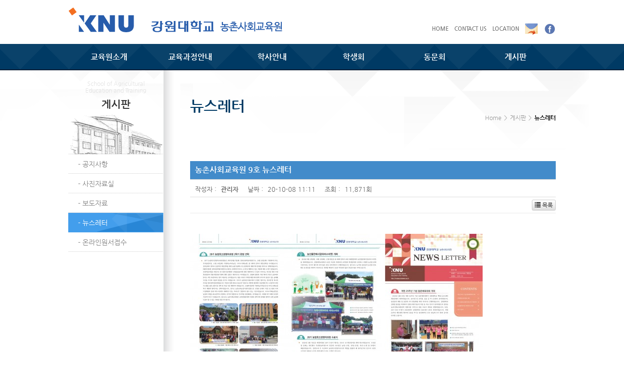

--- FILE ---
content_type: text/html; charset=utf-8
request_url: http://www.nongsa.or.kr/bbs/board.php?bo_table=sub06_4&wr_id=12
body_size: 28288
content:
<!doctype html>
<html lang="ko">
<head>
<meta charset="utf-8">
<meta name="naver-site-verification" content="976f51de922ae732d7addfb1f086d6d445c71015" />
<meta name="Description" CONTENT="강원대학교 농촌사회교육원, 농촌사회교육원, 농사원, http://nongsa.kangwon.ac.kr">
<meta http-equiv="imagetoolbar" content="no">
<meta http-equiv="X-UA-Compatible" content="IE=10,chrome=1">
<title>농촌사회교육원 9호 뉴스레터 > 뉴스레터 | 강원대학교 농촌사회교육원</title>
<link rel="stylesheet" href="http://www.nongsa.or.kr/css/default.css">
<link rel="stylesheet" href="http://www.nongsa.or.kr/skin/board/default/style.css">
<link rel="stylesheet" href="http://www.nongsa.or.kr/skin/visit/basic/style.css">
<link rel="stylesheet" href="http://www.nongsa.or.kr/css/style.css">
<link rel="stylesheet" href="http://www.nongsa.or.kr/css/content.css">
<!--[if lte IE 8]>
<script src="http://www.nongsa.or.kr/js/html5.js"></script>
<![endif]-->
<script>
// 자바스크립트에서 사용하는 전역변수 선언
var g5_url       = "http://www.nongsa.or.kr";
var g5_bbs_url   = "http://www.nongsa.or.kr/bbs";
var g5_is_member = "";
var g5_is_admin  = "";
var g5_is_mobile = "";
var g5_bo_table  = "sub06_4";
var g5_sca       = "";
var g5_editor    = "cheditor5";
var g5_cookie_domain = "";
</script>
<script src="http://www.nongsa.or.kr/js/jquery-1.8.3.min.js"></script>
<script src="http://www.nongsa.or.kr/js/cm.jQuery.ui.js"></script>
<script src="http://www.nongsa.or.kr/js/common.js"></script>
<script src="http://www.nongsa.or.kr/js/wrest.js"></script>

<link rel="stylesheet" type="text/css" href="http://www.nongsa.or.kr/engine1/style.css" />
<link rel="stylesheet" href="http://www.nongsa.or.kr/bootstrap/css/bootstrap.css" />
<link rel="stylesheet" href="http://www.nongsa.or.kr/bootstrap/css/bootstrap-theme.css" />
<script type="text/javascript">
$(document).ready(function(){
	lmnu(4);
	lmnu2(4);
});

function lmnu(fn){
	for (i=1; i <= 6; i++ ){
		if (fn == i){
			$(".menu"+fn).css({"background-image":"url('../images/leftmenu_over.gif')"});
			$(".menu"+fn + " a").css({"color":"#fff"});
			$(".menu"+fn+" .s_bold a").css({"color":"#000"});
			$(".menu"+fn+" .s_bold a").css({"font-weight":"600"});
			$(".menu"+fn+" .s_bold_off a").css({"color":"#727272"});
		}
		else{
			$(".menu"+i).css({"background-image":"url('../images/leftmenu_bg.gif')"});
			$(".menu"+i + " a").css({"color":"#828282"});
		}
	}
}

function lmnu2(fn){
	for (i=1; i<=6; i++)
	{
		if (fn == i)
		{
			$(".menu"+fn).css({"background-image":"url('../images/leftmenu_over.gif')"});
			$(".smenu"+fn).show();
			$(".smenu"+fn+" .s_bold a").css({"color":"#000"});
			$(".smenu"+fn+" .s_bold a").css({"font-weight":"600"});
			$(".smenu"+fn+" .s_bold_off a").css({"color":"#727272"});
		}else{
			$(".menu"+i).css({"background-image":"url('../images/leftmenu_bg.gif')"});
			$(".smenu"+i).hide();
		}
	}
	
}

function gohref(fn){
	location.href = $(".menu"+fn+ " a").attr("href");
}


var divId;
function fncChangeDisplay(index) {
	//테이블 내용변경하는 스크립트
	for(i=0; i<document.getElementsByTagName("DIV").length; i++)
	{
		divId = document.getElementsByTagName("DIV")[i].id
		if(divId.indexOf("divPrd")>=0)
		{
			document.getElementsByTagName("DIV")

			[i].style.display='none';
		}
	}
	eval("divPrd"+index+".style.display='';");
}
</script>
<script type="text/javascript">
//전체메뉴
function totalmnu(fn){

	if (fn == "on")
	{
		$(".smnu").show();
		$(".smnu_bg").show();
	}
	else{
		$(".smnu").hide();
		$(".smnu_bg").hide();
	}
}

//빨간바탕(불들어오는색상)
function mnu(fn){
	for (i=1; i<=6 ; i++ ){
		if (fn == i){
			$(".mnu"+fn).css({"color":"#74d8ff"});
			$(".mnu"+fn+" #smnu" +fn).css({"background-color":"#f6f6f6"});
		}
		else{
			$(".mnu"+i+ " div a").css({"color":"#fff"});
			$(".mnu"+i+" #smnu" +i).css({"background":"none"});
		}

	}
}

</script>

</head>
<body>

<div id="wrap" onmouseout="mnu(); totalmnu('off')">
<!-- 상단 시작 { -->
	<div id="header">
	  <div class="layout">
		<div id="logo"><a href="/"><img src="../images/logo.gif" width="442" height="52" alt="강원대학교 농촌사회교육원" /></a></div>
		<!-- 탑 메뉴 -->
		<div id="top_menu">
		  <ul>
			<li><a href="/" title="HOME으로 이동" target="_self">HOME</a></li>
			<li><a href="mailto:nongsa@kangwon.ac.kr" target="_self">CONTACT US</a></li>
			<li><a href="/bbs/content.php?co_id=sub01_5" title="LOCATION으로 이동" target="_self">LOCATION</a></li>
            <li><a href="mailto:nongsa@kangwon.ac.kr" title="메일" target="_blank"><img src="../images/icon_m.png" alt="아이콘-메일" /></a></li>
			<li><a href="https://www.facebook.com/nongsawon/" title="페이스북으로 이동" target="_blank"><img src="../images/icon_f.png" alt="아이콘-페이스북" /></a></li>
		  </ul>
		</div>
		<!-- 네비 메뉴 -->
		<div id="navi" onmouseover="totalmnu('on')">
		  <ul>
			<li class="mnu1" onmouseover="mnu(1);" style="width:167px;">
			<div><a class="mnu1" href="/bbs/content.php?co_id=sub01_1" onfocus="mnu(1); totalmnu('on');">교육원소개</a></div>
			<ol class="smnu" id="smnu1">
			  <li><a href="/bbs/content.php?co_id=sub01_1">교육원소개</a></li>
			  <li><a href="/bbs/content.php?co_id=sub01_2">원장인사말</a></li>
			  <li><a href="/bbs/content.php?co_id=sub01_3">구성과조직</a></li>
			  <li><a href="/bbs/content.php?co_id=sub01_4">교육원 연혁</a></li>
			  <li><a href="/bbs/content.php?co_id=sub01_5">교육원 위치</a></li>
			</ol>
			</li>
			<li class="mnu2" onmouseover="mnu(2);" style="width:168px;">
			<div><a class="mnu2" href="/bbs/content.php?co_id=sub02_1" onfocus="mnu(2); totalmnu('on');">교육과정안내</a></div>
			<ol class="smnu" id="smnu2">
			  <li><a href="/bbs/content.php?co_id=sub02_1">농업최고경영자과정</a></li>
			  <li><a href="/bbs/content.php?co_id=sub02_2">모집요강</a></li>
			  <li><a href="/bbs/content.php?co_id=sub02_3">교육특전</a></li>
			</ol>
			</li>
			<li class="mnu3" onmouseover="mnu(3);" style="width:167px;">
			<div><a class="mnu3" href="/bbs/content.php?co_id=sub03_1" onfocus="mnu(3); totalmnu('on');">학사안내</a></div>
			<ol class="smnu" id="smnu3">
			  <li><a href="/bbs/content.php?co_id=sub03_1">학사운영</a></li>
			  <li><a href="/bbs/content.php?co_id=sub03_2">교육원 규정</a></li>
			  <li><a href="/bbs/content.php?co_id=sub03_3">상벌규칙</a></li>
			  <!--li><a href="/bbs/content.php?co_id=sub03_4">교육내용</a></li-->
			  <li><a href="/bbs/content.php?co_id=sub03_5">시간표</a></li>
			</ol>
			</li>
			<li class="mnu4" onmouseover="mnu(4);">
			<div><a class="mnu4" href="/bbs/content.php?co_id=sub04_1" onfocus="mnu(4); totalmnu('on');">학생회</a></div>
			<ol class="smnu" id="smnu4">
			  <li><a href="/bbs/content.php?co_id=sub04_1">학생회구성</a></li>
<!--			  <li><a href="/bbs/content.php?co_id=sub04_2">농업최고경영자과정생</a></li>-->
			</ol>
			</li>
			<li class="mnu5" onmouseover="mnu(5);">
			<div><a class="mnu5" href="/bbs/content.php?co_id=sub05_1" onfocus="mnu(5); totalmnu('on');">동문회</a></div>
			<ol class="smnu" id="smnu5">
			  <li><a href="/bbs/content.php?co_id=sub05_1">동문회회칙</a></li>
			  <li><a href="/bbs/content.php?co_id=sub05_2">동문회장단</a></li>
			  <!--li><a href="/bbs/board.php?bo_table=sub05_3">동문회명단</a></li-->
			</ol>
			</li>
			<li class="mnu6" onmouseover="mnu(6);">
			<div><a class="mnu6" href="/bbs/board.php?bo_table=sub06_1" onfocus="mnu(6); totalmnu('on');">게시판</a></div>
			<ol class="smnu" id="smnu6">
			  <li><a href="/bbs/board.php?bo_table=sub06_1">공지사항</a></li>
			  <li><a href="/bbs/board.php?bo_table=sub06_2">사진자료실</a></li>
			  <li><a href="/bbs/board.php?bo_table=sub06_3">보도자료</a></li>
			  <li><a href="/bbs/board.php?bo_table=sub06_4">뉴스레터</a></li>
			  <!--<li><a href="javascript:alert('원서접수 기간이 아닙니다.')">온라인원서접수</a></li>-->
			  <li><a href="/bbs/write.php?bo_table=sub06_5">온라인원서접수</a></li>
			</ol>
			</li>
		  </ul>
		</div>
	  </div>
	  <div class="smnu_bg"  onmouseover="totalmnu('on')"></div>
	</div>



<!-- 콘텐츠 시작 { -->
      <div id="container2_1"> 
		<div class="layout_bg">
			<div id="con_left">
				<style type="text/css">
	.submenu{display:none; background-color:#f9f9f9;}
</style>
<div id="left_navi">
  <div id="leftmenu_title">
    <div id="e_title">School of Agricultural <br/>Education and Training</div>
    <div id="k_title">게시판</div>
  </div>
  <div id="leftmenu">
  <ul class="menu">
        <li class="menu1" onmouseover="lmnu(1);" onmouseout="lmnu(4);" onclick="gohref(1)"><a href="/bbs/board.php?bo_table=sub06_1">- 공지사항</a></li>
    <li class="menu2" onmouseover="lmnu(2);" onmouseout="lmnu(4);" onclick="gohref(2)"><a href="/bbs/board.php?bo_table=sub06_2">- 사진자료실</a></li>
    <li class="menu3" onmouseover="lmnu(3);" onmouseout="lmnu(4);" onclick="gohref(3)"><a href="/bbs/board.php?bo_table=sub06_3">- 보도자료</a></li>
    <li class="menu4" onmouseover="lmnu(4);" onmouseout="lmnu(4);" onclick="gohref(4)"><a href="/bbs/board.php?bo_table=sub06_4">- 뉴스레터</a></li>
<!--    <li class="menu5" onmouseover="lmnu(5);" onmouseout="lmnu(4);" onclick="gohref(5)"><a href="javascript:alert('원서접수 기간이 아닙니다.')">- 온라인원서접수</a></li>-->
    <li class="menu5" onmouseover="lmnu(5);" onmouseout="lmnu(4);" onclick="gohref(5)"><a href="/bbs/write.php?bo_table=sub06_5">- 온라인원서접수</a></li>
	  </ul>
</div>
</div>
<script type="text/javascript">lmnu(1);</script>
<!--left_menu 끝-->
			</div>
			<div id="con_rihgt"> 
				<!-- 타이틀 및 현재위치 -->
				<div id="title_box"> 
					<!-- 타이틀 -->
					<div id="title">뉴스레터</div>
					<!-- 현재위치 -->
					<div id="loc">
						<ul>
							<li>Home</li>
							<li>&gt;</li>
							<li>게시판</li>
							<li>&gt;</li>
							<li class="point">뉴스레터</li>
						</ul>
					</div>
				</div>
				<!-- 컨텐츠 시작 -->
				<div id="contens">

   

<script src="http://www.nongsa.or.kr/js/viewimageresize.js"></script>

<!-- 게시물 읽기 시작 { -->


<article id="bo_v" style="width:100%">
    <header>
        <h1 id="bo_v_title">
            농촌사회교육원 9호 뉴스레터        </h1>
    </header>

    <section id="bo_v_info">
        <h2>페이지 정보</h2>
        작성자 : <strong><span class="sv_member">관리자</span></strong>
        날짜 : <span class="sound_only">작성일</span><strong>20-10-08 11:11</strong>
        조회 : <strong>11,871회</strong>
        <!--댓글<strong>0건</strong>-->
    </section>

    
    
    
    <!-- 게시물 상단 버튼 시작 { -->
    <div id="bo_v_top">
                
        <ul class="bo_v_com">
                                                                        <li><a href="./board.php?bo_table=sub06_4&amp;page="><div class="btn btn-default btn-xs"><span class="glyphicon glyphicon-list"></span> 목록</div></a></li>
                                </ul>
            </div>
    <!-- } 게시물 상단 버튼 끝 -->

    <section id="bo_v_atc">
        <h2 id="bo_v_atc_title">본문</h2>

        <div id="bo_v_img">
</div>

        <!-- 본문 내용 시작 { -->
        <div id="bo_v_con"><p><br /><a href="http://www.nongsa.or.kr/bbs/view_image.php?fn=http%3A%2F%2Fnongsa.or.kr%2Fdata%2Feditor%2F2010%2F6f3b1b10dcc75751b06770626fc1b4bd_1602123109_1405.jpg" target="_blank" class="view_image"><img src="http://www.nongsa.or.kr/data/editor/2010/thumb-6f3b1b10dcc75751b06770626fc1b4bd_1602123109_1405_600x283.jpg" alt="6f3b1b10dcc75751b06770626fc1b4bd_1602123"/></a><br style="clear:both;" /><a href="http://www.nongsa.or.kr/bbs/view_image.php?fn=http%3A%2F%2Fnongsa.or.kr%2Fdata%2Feditor%2F2010%2F6f3b1b10dcc75751b06770626fc1b4bd_1602123109_2883.jpg" target="_blank" class="view_image"><img src="http://www.nongsa.or.kr/data/editor/2010/thumb-6f3b1b10dcc75751b06770626fc1b4bd_1602123109_2883_600x283.jpg" alt="6f3b1b10dcc75751b06770626fc1b4bd_1602123"/></a> </p></div>
                <!-- } 본문 내용 끝 -->

        
        <!-- 스크랩 추천 비추천 시작 { -->
                <!-- } 스크랩 추천 비추천 끝 -->
    </section>

    
    
    <!-- 링크 버튼 시작 { -->
    <div id="bo_v_bot">
                
        <ul class="bo_v_com">
                                                                        <li><a href="./board.php?bo_table=sub06_4&amp;page="><div class="btn btn-default btn-xs"><span class="glyphicon glyphicon-list"></span> 목록</div></a></li>
                                </ul>
            </div>
    <!-- } 링크 버튼 끝 -->

</article>
<!-- } 게시판 읽기 끝 -->

<script>

function board_move(href)
{
    window.open(href, "boardmove", "left=50, top=50, width=500, height=550, scrollbars=1");
}
</script>

<script>
$(function() {
    $("a.view_image").click(function() {
        window.open(this.href, "large_image", "location=yes,links=no,toolbar=no,top=10,left=10,width=10,height=10,resizable=yes,scrollbars=no,status=no");
        return false;
    });

    // 추천, 비추천
    $("#good_button, #nogood_button").click(function() {
        var $tx;
        if(this.id == "good_button")
            $tx = $("#bo_v_act_good");
        else
            $tx = $("#bo_v_act_nogood");

        excute_good(this.href, $(this), $tx);
        return false;
    });

    // 이미지 리사이즈
    $("#bo_v_atc").viewimageresize();
});

function excute_good(href, $el, $tx)
{
    $.post(
        href,
        { js: "on" },
        function(data) {
            if(data.error) {
                alert(data.error);
                return false;
            }

            if(data.count) {
                $el.find("strong").text(number_format(String(data.count)));
                if($tx.attr("id").search("nogood") > -1) {
                    $tx.text("이 글을 비추천하셨습니다.");
                    $tx.fadeIn(200).delay(2500).fadeOut(200);
                } else {
                    $tx.text("이 글을 추천하셨습니다.");
                    $tx.fadeIn(200).delay(2500).fadeOut(200);
                }
            }
        }, "json"
    );
}
</script>
<!-- } 게시글 읽기 끝 -->


<!-- 게시판 목록 시작 { -->
<div id="bo_list" style="width:100%">

    <!-- 게시판 카테고리 시작 { -->
        <!-- } 게시판 카테고리 끝 -->

    <!-- 게시판 페이지 정보 및 버튼 시작 { -->
    <div class="bo_fx">
        <div id="bo_list_total">
            <span>Total 11건</span>
            1 페이지

			               </div>


		<div style="float:right;">
			<!-- 게시판 검색 시작 { -->
<fieldset id="bo_sch">
    <legend>게시물 검색</legend>

    <form name="fsearch" method="get">
    <input type="hidden" name="bo_table" value="sub06_4">
    <input type="hidden" name="sca" value="">
    <input type="hidden" name="sop" value="and">
    <label for="sfl" class="sound_only">검색대상</label>
    <select name="sfl" id="sfl" style="height:27px; border:1px solid #ccc;">
        <option value="wr_subject">제목</option>
        <option value="wr_content">내용</option>
        <option value="wr_subject||wr_content">제목+내용</option>
        <option value="mb_id,1">회원아이디</option>
        <option value="mb_id,0">회원아이디(코)</option>
        <option value="wr_name,1">글쓴이</option>
        <option value="wr_name,0">글쓴이(코)</option>
    </select>
    <label for="stx" class="sound_only">검색어<strong class="sound_only"> 필수</strong></label>
    <input type="text" name="stx" value="" required id="stx" class="frm_input required" size="30" maxlength="15" style="border:1px solid #ccc; height:27px; padding:0px 5px;">
    <input type="submit" value="검색" class="btn btn-success btn-sm">
    </form>
</fieldset>
<!-- } 게시판 검색 끝 -->
		</div>

 
		
		
    </div>
    <!-- } 게시판 페이지 정보 및 버튼 끝 -->





    <form name="fboardlist" id="fboardlist" action="./board_list_update.php" onsubmit="return fboardlist_submit(this);" method="post">
    <input type="hidden" name="bo_table" value="sub06_4">
    <input type="hidden" name="sfl" value="">
    <input type="hidden" name="stx" value="">
    <input type="hidden" name="spt" value="">
    <input type="hidden" name="sca" value="">
    <input type="hidden" name="page" value="1">
    <input type="hidden" name="sw" value="">

    <div class="tbl_head01 tbl_wrap">
        <table class="table table-striped">
        <caption>뉴스레터 목록</caption>
        <thead>
        <tr>
            <th scope="col">번호</th>
                        <th scope="col">제목</th>
            <th scope="col">글쓴이</th>
            <th scope="col"><a href="/bbs/board.php?bo_table=sub06_4&amp;sop=and&amp;sst=wr_datetime&amp;sod=desc&amp;sfl=&amp;stx=&amp;page=1">날짜</a></th>
            <th scope="col"><a href="/bbs/board.php?bo_table=sub06_4&amp;sop=and&amp;sst=wr_hit&amp;sod=desc&amp;sfl=&amp;stx=&amp;page=1">조회</a></th>
                                </tr>
        </thead>
        <tbody>
                <tr class="">
            <td class="td_num">
            11            </td>
                        <td class="td_subject">
                
                <a href="http://www.nongsa.or.kr/bbs/board.php?bo_table=sub06_4&amp;wr_id=14">
                    제11호 뉴스레터                                    </a>

                <img src="http://www.nongsa.or.kr/skin/board/default/img/icon_hot.gif" alt="인기글">            </td>
            <td class="td_name sv_use"><span class="sv_member">관리자</span></td>
            <td class="td_date">22-02-22</td>
            <td class="td_num">7166</td>
                                </tr>
                <tr class="">
            <td class="td_num">
            10            </td>
                        <td class="td_subject">
                
                <a href="http://www.nongsa.or.kr/bbs/board.php?bo_table=sub06_4&amp;wr_id=13">
                    농촌사회교육원 10호 뉴스레터                                    </a>

                <img src="http://www.nongsa.or.kr/skin/board/default/img/icon_hot.gif" alt="인기글">            </td>
            <td class="td_name sv_use"><span class="sv_member">관리자</span></td>
            <td class="td_date">21-01-07</td>
            <td class="td_num">11497</td>
                                </tr>
                <tr class="">
            <td class="td_num">
            <span class="bo_current">열람중</span>            </td>
                        <td class="td_subject">
                
                <a href="http://www.nongsa.or.kr/bbs/board.php?bo_table=sub06_4&amp;wr_id=12">
                    농촌사회교육원 9호 뉴스레터                                    </a>

                <img src="http://www.nongsa.or.kr/skin/board/default/img/icon_hot.gif" alt="인기글">            </td>
            <td class="td_name sv_use"><span class="sv_member">관리자</span></td>
            <td class="td_date">20-10-08</td>
            <td class="td_num">11872</td>
                                </tr>
                <tr class="">
            <td class="td_num">
            8            </td>
                        <td class="td_subject">
                
                <a href="http://www.nongsa.or.kr/bbs/board.php?bo_table=sub06_4&amp;wr_id=11">
                    농촌사회교육원 제8호 뉴스레터                                    </a>

                <img src="http://www.nongsa.or.kr/skin/board/default/img/icon_hot.gif" alt="인기글">            </td>
            <td class="td_name sv_use"><span class="sv_member">관리자</span></td>
            <td class="td_date">19-08-27</td>
            <td class="td_num">13694</td>
                                </tr>
                <tr class="">
            <td class="td_num">
            7            </td>
                        <td class="td_subject">
                
                <a href="http://www.nongsa.or.kr/bbs/board.php?bo_table=sub06_4&amp;wr_id=10">
                    농촌사회교육원 제7호 뉴스레터                                    </a>

                <img src="http://www.nongsa.or.kr/skin/board/default/img/icon_hot.gif" alt="인기글">            </td>
            <td class="td_name sv_use"><span class="sv_member">관리자</span></td>
            <td class="td_date">18-10-29</td>
            <td class="td_num">15018</td>
                                </tr>
                <tr class="">
            <td class="td_num">
            6            </td>
                        <td class="td_subject">
                
                <a href="http://www.nongsa.or.kr/bbs/board.php?bo_table=sub06_4&amp;wr_id=9">
                    농촌사회교육원 제6호 뉴스레터                                    </a>

                <img src="http://www.nongsa.or.kr/skin/board/default/img/icon_hot.gif" alt="인기글">            </td>
            <td class="td_name sv_use"><span class="sv_member">관리자</span></td>
            <td class="td_date">18-05-16</td>
            <td class="td_num">14553</td>
                                </tr>
                <tr class="">
            <td class="td_num">
            5            </td>
                        <td class="td_subject">
                
                <a href="http://www.nongsa.or.kr/bbs/board.php?bo_table=sub06_4&amp;wr_id=7">
                    농촌사회교육원 제5호 뉴스레터                                    </a>

                <img src="http://www.nongsa.or.kr/skin/board/default/img/icon_hot.gif" alt="인기글">            </td>
            <td class="td_name sv_use"><span class="sv_member">nongsa</span></td>
            <td class="td_date">17-07-18</td>
            <td class="td_num">14447</td>
                                </tr>
                <tr class="">
            <td class="td_num">
            4            </td>
                        <td class="td_subject">
                
                <a href="http://www.nongsa.or.kr/bbs/board.php?bo_table=sub06_4&amp;wr_id=6">
                    농촌사회교육원 제4호 뉴스레터                                    </a>

                <img src="http://www.nongsa.or.kr/skin/board/default/img/icon_hot.gif" alt="인기글">            </td>
            <td class="td_name sv_use"><span class="sv_member">nongsa</span></td>
            <td class="td_date">17-04-25</td>
            <td class="td_num">13956</td>
                                </tr>
                <tr class="">
            <td class="td_num">
            3            </td>
                        <td class="td_subject">
                
                <a href="http://www.nongsa.or.kr/bbs/board.php?bo_table=sub06_4&amp;wr_id=5">
                    농촌사회교육원 2016년 제3호 뉴스레터                                    </a>

                <img src="http://www.nongsa.or.kr/skin/board/default/img/icon_hot.gif" alt="인기글">            </td>
            <td class="td_name sv_use"><span class="sv_member">nongsa</span></td>
            <td class="td_date">16-12-16</td>
            <td class="td_num">13694</td>
                                </tr>
                <tr class="">
            <td class="td_num">
            2            </td>
                        <td class="td_subject">
                
                <a href="http://www.nongsa.or.kr/bbs/board.php?bo_table=sub06_4&amp;wr_id=4">
                    농촌사회교육원 2016년 제 2호 뉴스레터                                    </a>

                <img src="http://www.nongsa.or.kr/skin/board/default/img/icon_hot.gif" alt="인기글">            </td>
            <td class="td_name sv_use"><span class="sv_member">nongsa</span></td>
            <td class="td_date">16-09-09</td>
            <td class="td_num">13535</td>
                                </tr>
                <tr class="">
            <td class="td_num">
            1            </td>
                        <td class="td_subject">
                
                <a href="http://www.nongsa.or.kr/bbs/board.php?bo_table=sub06_4&amp;wr_id=1">
                    농촌사회교육원 2016년 제1호 뉴스레터                                    </a>

                <img src="http://www.nongsa.or.kr/skin/board/default/img/icon_hot.gif" alt="인기글"><img src="http://www.nongsa.or.kr/skin/board/default/img/icon_file.gif" alt="첨부파일">            </td>
            <td class="td_name sv_use"><span class="sv_member">nongsa</span></td>
            <td class="td_date">16-06-27</td>
            <td class="td_num">13621</td>
                                </tr>
                        </tbody>
        </table>
    </div>

        </form>
</div>


<!-- 페이지 -->
<div class="write_pages"></div>



<!-- } 게시판 목록 끝 -->
			</div>
		</div>
    </div>
</div>

<!-- } 콘텐츠 끝 -->



<!-- 하단 시작 { -->
<div id="bottom">
	<div id="bot_box">
		<div id="bot_logo"><img src="../images/bot_logo.gif" alt="하단 로고" /></div>
		<!-- 방문자 -->
		<div id="bot_menu">
		  
<!-- 접속자집계 시작 { -->
<section id="visit">
    <div>
        <!--h2>접속자집계</h2-->
        <dl>
            <dt>오늘 :</dt>
            <dd>242</dd>
            <!--dt>어제</dt>
            <dd>331</dd>
            <dt>최대</dt>
            <dd>6,197</dd-->
            <dt>전체 :</dt>
            <dd>965,721</dd>
        </dl>
        <!--a href="/visit_list.php">상세보기</a-->    </div>
</section>
<!-- } 접속자집계 끝 -->		</div>
		<!-- 링크사이트 -->
		<div id="bot_link">
			<div class="wrap_site">
				<strong><a href="#">관련사이트</a></strong>
				<div class="wrap_family">
					<ul>
						<li><a href="http://www.maf.go.kr/">농림수산식품부</a></li>
						<li><a href="http://www.koreacpa.org/">한국작물보호협회</a></li>
						<li><a href="http://www.koreaherb.or.kr/">한국생악협회</a></li>
						<li><a href="http://www.krei.re.kr/">한국농촌경제연구원</a></li>
						<li><a href="http://www.nongsa.net/">강원대학교 농림정보119</a></li>
						<li><a href="http://cafe.daum.net/kangwonceo">최고경영자과정</a></li>
					</ul>
				</div>
				<a href="#" class="btn_go" target="_blank">GO</a>
			</div>
		</div>
		<!-- 카피라이트 -->
		<div id="address">
		강원특별자치도 춘천시 강원대학길1(효자동) 친환경농업연구센터(건물번호316) 305호 행정실<Br/>
		Tel. (033)250-7187~8  / Fax. (033)259-5695 / E-mail. <a href="mailto:nongsa@kangwon.ac.kr">nongsa@kangwon.ac.kr</a><Br/>
		Copyright © School of Agricultural Education and Training All rights reserved.
		</div>
	</div>
</div>


<!-- } 하단 끝 -->

<script>
$(function() {
    // 폰트 리사이즈 쿠키있으면 실행
    font_resize("container", get_cookie("ck_font_resize_rmv_class"), get_cookie("ck_font_resize_add_class"));
});
</script>



<!-- ie6,7에서 사이드뷰가 게시판 목록에서 아래 사이드뷰에 가려지는 현상 수정 -->
<!--[if lte IE 7]>
<script>
$(function() {
    var $sv_use = $(".sv_use");
    var count = $sv_use.length;

    $sv_use.each(function() {
        $(this).css("z-index", count);
        $(this).css("position", "relative");
        count = count - 1;
    });
});
</script>
<![endif]-->

</body>
</html>

<!-- 사용스킨 : default -->


--- FILE ---
content_type: text/css
request_url: http://www.nongsa.or.kr/skin/visit/basic/style.css
body_size: 594
content:
@charset "utf-8";
/* SIR 지운아빠 */

/* 방문자 집계 */
#visit {border-bottom:0px dotted #dde4e9}
#visit div {margin:0 auto;zoom:1}
#visit div:after {display:block;visibility:hidden;clear:both;content:""}
#visit h2 {float:left;padding:10px 45px 10px 0}
#visit dl {float:left;margin:0 0 0 13px;padding:0; color:#fff;}
#visit dt {float:left;margin-left:13px;padding-top:2px;color:#fff; font-weight:600;}
#visit dd {float:left;padding:2px 0 0 2px;color:#fff; font-weight:600;}
#visit a {display:inline-block;padding:10px;text-decoration:none}
#visit a:focus, #visit a:hover {}

--- FILE ---
content_type: text/css
request_url: http://www.nongsa.or.kr/css/style.css
body_size: 14259
content:
@import url("/css/nanumgothic.css");
/*--------------- 강원대학교 경영대학 css ------------*/
body, ul, input, img, li, ol, dl, dd, dt, p, div, h1, h2, h3, h4, h5, h6, form, tr, th, td { margin:0px; padding:0px; font-family:"나눔고딕","NanumGothic",  "돋움", "굴림","dotum", "Gulim"; color: #666; font-size:13px;}

table {text-align: left;}
img   {border: 0px;}
ul, ol {list-style:none;}
/*
a:link, a:visited, a:active   {color:#666; text-decoration:none;}
a:hover  {color:#5b83be;}*/

.cb {clear:both;}
.fl {float:left;}
.fr {float:right;}

#skipNavi {position:absolute; left:-9999px;}

.hd {display:none;}

/* -------------------------- 공통 -------------------------- */
#wrap { position:relative; width:100%;}
.layout{width:1000px; margin:auto; overflow:hidden;}
.layout_bg {width:1000px; background: url("../images/left_bg.gif") repeat-y; margin:auto; overflow:hidden; padding-bottom:45px;}



.top_mar30{ margin-top:30px;}
.top_mar35{ margin-top:35px;}
.top_mar25{ margin-top:25px;}
.top_mar20{ margin-top:20px;}
.top_mar15{ margin-top:15px;}
.top_mar10{ margin-top:10px;}

.letter_1 { letter-spacing:-1px;}


/* -------------------------- H E A D E R -------------------------- */
/* Header */
#header {width:100%; clear: both; height:144px; background: url(../images/top_bg2.gif) top repeat-x; /*position:absolute; z-index:100;*/}

/*Logo*/
#header #logo{ width:442px; height:52px; padding:0; margin-top:15px; float:left}

/*Topmenu*/
#header #top_menu{ height:27px; overflow:hidden; margin-top:45px; float:right}
#header #top_menu ul{}
#header #top_menu ul li{ float:left; padding-left:12px; font-size:11px; color:#767676; line-height:27px;}
#header #top_menu ul li a { text-decoration:none; color:#767676; font-weight:600;}

/*네비*/
#navi{ width:100%; overflow:hidden; height:54px; margin-top:19px; float:left;}
#navi ul{list-style:none; margin:0px;}
#navi ul li{float:left; font-size:16px; font-weight:600; line-height:52px;}
#navi ul li a{ color:#fff; font-weight:600;}
#navi ul li div{font-size:16px; text-align:center; height:54px; width:166px;}
#navi ul li ol{position:absolute; float:left; list-style:none; display:none; height:142px; top:144px; z-index:15; padding-top:20px; }
#navi ul li ol li{ font-size:13px; line-height:22px; text-align:left; clear:both;}
.smnu_bg{position:absolute; width:100%; height:162px; top:144px; display:none; z-index:14; border-bottom:3px solid #003a64; background-color:#fff;}

#navi a:link{color:#fff; text-decoration:none; }

#navi .smnu a:link, #navi .smnu a:active, #navi .smnu a:visited{color:#666; font-weight:normal;}
#navi .smnu a:hover{color:#003a64; text-decoration:none; font-weight:600;}


#navi .mnu1 .smnu{ padding-left:48px; border-right:1px solid #ececec; }
#navi .mnu1 .smnu li{ background: url(../images/navi_dot.gif) no-repeat 0px 10px ; padding-left:7px; width:111px; }

#navi .mnu2 .smnu{ padding-left:30px; border-right:1px solid #ececec}
#navi .mnu2 .smnu li{ background: url(../images/navi_dot.gif) no-repeat 0px 10px ; padding-left:7px; width:129px; }

#navi .mnu3 .smnu{ padding-left:48px; border-right:1px solid #ececec}
#navi .mnu3 .smnu li{ background: url(../images/navi_dot.gif) no-repeat 0px 10px ; padding-left:7px; width:111px; }

#navi .mnu4 .smnu{ padding-left:11px; border-right:1px solid #ececec}
#navi .mnu4 .smnu li{ background: url(../images/navi_dot.gif) no-repeat 0px 10px ; padding-left:7px; width:147px; }

#navi .mnu5 .smnu{ padding-left:48px; border-right:1px solid #ececec}
#navi .mnu5 .smnu li{ background: url(../images/navi_dot.gif) no-repeat 0px 10px ; padding-left:7px; width:110px; }

#navi .mnu6 .smnu{ padding-left:48px}
#navi .mnu6 .smnu li{ background: url(../images/navi_dot.gif) no-repeat 0px 10px ; padding-left:7px; width:110px; }


/* -------------------------- 메인 -------------------------- */
#container2 {width:100%; overflow:hidden; padding-bottom:45px;}
#container2_1 {width:100%; overflow:hidden; background: url("../images/sub_bg.gif") no-repeat top center;}
#main_middle {width:100%; overflow:hidden;}

/* 메인 인트로 */
#main_intro{ width:100%; height:350px; position:relative;}
#main_intro #intro_t_box{ width:500px; position:absolute;  top:0; left:50%; margin-left:-490px;}
#main_intro #intro_t_box #t01{ margin-top:44px; font-size:30px; color:#014eb7; font-weight:600; }
#main_intro #intro_t_box #t02 {font-size:34px; color:#012557; font-weight:600; line-height:51px;}
#main_intro #intro_t_box #t03 {font-size:12px; color:#c7c7c7; font-weight:normal; letter-spacing:-0.5px;}
#main_intro #intro_t_box #t04 {font-size:18px; color:#012557; font-weight:normal; margin-top:23px; letter-spacing:0px; line-height:30px;}

#middle_bg{background:url(../images/main/middle_bg.gif) scroll center 0; width:100%; height:231px; position:relative;}


/* 메인 아이콘 배너 */
#icon_bn{ width:241px; height:116px; height:231px; float:left; background:#fff;}
#icon_bn ul { margin:0 auto; padding-top:28px;}
#icon_bn ul li { width:120px; float:left; text-align:center; }
#icon_bn ul li .bn_icon { height:48px; }
#icon_bn ul li .bn_text { color:#1c4b70; font-size:14px; font-weight:600; line-height:30px;}

/* 메인 다운로드 */
#main_dw {background:url("../images/main/down_bg.gif") no-repeat; width:241px; height:231px; float:left;} 
#main_dw .title {color:#fff; padding-top:29px; font-size:17px; font-weight:600;text-align:center;}
#main_dw .img {padding-top:25px; padding-left:81px}
#main_dw .con {margin-top:-16px; padding-left:35px; font-size:14px; color:#fff; font-weight:600;}
#main_dw a {color:#fff;}


/* 메인 게시판 */
/* 메인 게시판 공통 */
.title_s {color:#c8c8c8; font-size:12px; font-weight:600; padding-left:5px;}

#notices {width:483px; height:213px; margin-top:25px; padding-left:35px; float:left; }
#notices #main_border { width:483px; height:178px; float:left; position:relative; }
#notices #main_border .tab {width:500px; height:32px; float:left; border:0px solid red;}
#notices #main_border .tab .main_border_title ul {width:500px;}
#notices #main_border .tab .main_border_title ul li {width:100px; float:left; color:#000; }
#notices #main_border .tab .main_border_title .tab_on {color:#00ffff;}
#notices #main_border .tab .main_border_title .tab_off {color:#fff; background:none;}
#notices #main_border .tab .main_border_title .tab_on .bt a {color:#00ffff; font-size:17px; font-weight:600; background:url(../images/main/notice_on.png) no-repeat left 100%; padding-bottom:7px;}
#notices #main_border .tab .main_border_title .tab_off .bt a {color:#fff; font-size:17px; font-weight:600;}

#notices #main_border .tab .more{ position:absolute; top:0px; right:0;}

#notices #main_border .main_border_title .con {clear:both; padding-top:35px; float:left;}
#notices #main_border .main_border_title .con ul li {width:483px; float:left; color:#fff;}
#notices #main_border .main_border_title .con .main_border_t {font-size:13px; line-height:24px; text-align:left; float:left}
#notices #main_border .main_border_title .con .main_border_t a{color:#fff;}
#notices #main_border .main_border_title .con .main_border_d {font-size:13px; color:#fff; line-height:24px; float:right;}
#notices #main_border .main_border_title .con .main_border_d a{color:#fff;}

#LatestTab1, #LatestTab2, #LatestTab3{position:relative; width:483px;}
#LatestTab1{margin-left:0px;}
#LatestTab2{margin-left:-100px;}
#LatestTab3{margin-left:-215px;}


/* photo gallery */
#photo_gallery{width:626px; margin-top:33px; overflow:hidden; clear:both; position:relative;}

#photo_gallery .title{ height:52px; border-bottom:2px solid #000;margin-bottom:20px}
#photo_gallery .text{ font-size:17px; color:#373737; font-weight:600; float:left; padding-top:12px;}
#photo_gallery .more{ float:right;}

#photo_gallery .list li{width:193px; margin-right:7px; float:left; }
#photo_gallery .photo { width:190px; height:120px; background-color:#CCC;}
#photo_gallery .photo_t { text-align:left; font-size:12px; font-weight:600; padding:12px 0px 0px 10px}
#photo_gallery .photo_d { text-align:left; font-size:12px; padding:5px 0px 0px 10px}
#photo_gallery .photo_t a{color:#333;}
#photo_gallery .photo_d a{color:#8a8a8a;}

#photo_l{ float:left; padding-top:52px;}
#photo_r{ float:right; padding-top:52px;}

/* 배너 */
#bn {width:626px; padding-top:44px;}
#bn #box01 { width:271px; height:97px; border:1px solid #ccc; padding-top:15px; padding-left:25px; background:#f7f7f7; float:left;}
#bn #box01 #info01 {float:left; width:160px; padding-top:10px;}
#bn #box01 #info01 .title {font-size:17px; color:#505050; font-weight:600; padding-bottom:18px; }
#bn #box01 #info01 .con {font-size:13px; color:#888; line-height:18px;}
#bn #box01 .img {float:left; width:87px; height:85px; padding-left:13px;}

#bn #box02 { width:271px; height:97px; border:1px solid #ccc; padding-top:15px; padding-left:25px; background:#f7f7f7; float:left; margin-left:30px;}
#bn #box02 #info02 {float:left; width:160px; padding-top:10px; }
#bn #box02 #info02 .title {font-size:17px; color:#505050; font-weight:600; padding-bottom:18px; }
#bn #box02 #info02 .con {font-size:13px; color:#888; line-height:18px;}
#bn #box02 .img {float:left; width:87px; height:85px; padding-left:13px;}


/*facebook*/
#facebook{ overflow:hidden; border-bottom: 0px solid #ccc; width:329px; height:398px; float:right; margin-top:33px; margin-left:40px;}
#facebook #box{ width:329px; height:370px; overflow:hidden; }


/* -------------------------- bottom -------------------------- */
#bottom{ width:100%; height:170px; /*overflow:auto;*/ }
#bot_box {width:1000px; margin:0 auto; position:relative; border-top:3px solid #000; padding-top:16px;}
#bot_box #bot_logo {float:left; width:148px; height:48px; padding-right:26px; }
#bot_box #bot_menu{ width:400px; color:#fff; line-height:18px; margin-top:14px; overflow:hidden; background:url("../images/bottom_bg.gif") no-repeat; height:23px; float:left;}
#bot_box #address{ width:500px; color:#8f8f8f; font-size:12px; line-height:18px; padding-top:15px; float:left;}

#bot_box #bot_link{ font-size:11px; float:right; color:#888; margin-top:14px;}
#bot_box #bot_link .fm{width:150px;}
#bot_box #bot_link .link_site_bt {padding-left:5px; float:right;}

#bot_box #bot_link .wrap_site {float: right; height: 30px; position: relative; width: 210px; top:0;}
#bot_box #bot_link .wrap_site strong a {  background: url("../images/link_arrow.png") no-repeat 14px -3px; border: 1px solid #717171; color: #333; display: inline-block; font-size: 11px; font-weight: normal; height: 14px; padding: 6px 1px 5px 8px; vertical-align: middle; width: 160px; cursor:pointer;}
#bot_box #bot_link .wrap_site strong a.on { background-position: 14px -33px;}
#bot_box #bot_link .wrap_site .wrap_family { background-color: #f9f9f9; border: 1px solid #717171; height: 101px; left: 0; overflow-y: scroll; padding: 5px 0; position: absolute; top: 30px; width: 169px; z-index: 50;}
#bot_box #bot_link .wrap_site > ul {}
#bot_box #bot_link .wrap_site li { color: #33373b; font-size: 11px; width: 90px;}
#bot_box #bot_link .wrap_site li span { display: block; padding: 5px 14px; width: 90px;}
#bot_box #bot_link .wrap_site li a { color: #33373b; display: block; font-size: 11px; padding: 3px 14px; width: 123px;}
#bot_box #bot_link .wrap_site li a:focus, #bot_box #bot_link .wrap_site li a:hover { text-decoration: underline;}
#bot_box #bot_link .wrap_site .btn_go { background-color:#414141; border: 1px solid #717171; color: #fff; display: block; float: right; font-size: 11px; font-weight: normal; height: 14px; padding: 6px 9px 5px; vertical-align: middle;}


/* -------------------------- 서브 -------------------------- */
#sub_middle{ width:100%; overflow:auto;}

#con_left{ width:230px; padding-bottom:40px; float:left;}
#con_rihgt{width:750px; float:right; padding-left:20px; text-align:left; padding-bottom:50px;}

/* 레프트 메뉴 */
#leftmenu_title{ width:195px; height:172px; text-align:left; text-align:center; background:url(../images/title_bg.gif) no-repeat;}
#leftmenu_title #e_title{color:#e3e3e3; font-size:12px; padding-top:20px;}
#leftmenu_title #k_title{color:#363636; font-size:21px; font-weight:600; line-height:22px; padding-top:10px;}

#leftmenu{width:195px; margin:0; padding:0; color:#888;}
#leftmenu li{cursor:pointer; font-weight:normal; background-image:url('../images/leftmenu_bg.gif'); text-align:left; text-indent:20px; line-height:40px; font-size:14px}
#leftmenu li ol{margin:0px; padding:7px 0px 7px 0px; overflow:hidden; background-color:#f7f7f7; border-bottom:1px solid #e5e5e5;}
#leftmenu li ol li{border:0px; background:none; font-size:11px; line-height:19px; background: url(../images/navi_dot.gif) no-repeat; background-position:17px 9px; text-indent:25px}
#leftmenu li a{ color:#727272; font-weight:normal;}
#leftmenu li ol li a{font-weight:normal; font-size:11px; }
#leftmenu li ol li a:hover{font-weight:normal;}
#leftmenu li ol li:hover{font-size:11px; font-weight:normal; background:url("../images/navi_dot.gif") no-repeat 17px 9px; text-align:left; margin:0; padding:0;}
#leftmenu li ol li.s_bold {font-weight:normal;}
#leftmenu li ol li.s_bold a{font-weight:normal; color:#000;}

#leftmenu #mnu {font-size:12px;}
#leftmenu #menus {cursor:pointer; font-size:11px; font-weight:bold; background-image:url('../images/left_menu_bg.gif'); text-align:left; text-indent:0px; padding-left:25px; line-height:18px;}
#leftmenu #menus span{padding-left:4px;}
#leftmenu #menus1 {cursor:pointer; font-size:13px; font-weight:bold; background-image:url('../images/left_menu_bg.gif'); text-align:left; letter-spacing:-1px}


/* 타이틀 및 현재위치*/
#title_box{ padding-top:55px; height:51px;}

/* 타이틀*/
#title{ width:400px; color:#003a64; font-size:30px; font-weight:600; float:left; }

/* 현재위치 */
#loc {float:right; padding-top:35px;}
#loc ul { list-style:none;}
#loc ul li {float:left; padding-left:5px; color:#999; font-size:12px;}
#loc ul li.point{color:#000; font-weight:600;}

#contens {width:750px; height:100%; text-align:left; line-height:20px; padding-top:60px; }


--- FILE ---
content_type: text/css
request_url: http://www.nongsa.or.kr/css/content.css
body_size: 14805
content:
/* -------------------------- 농촌사회교육원 컨텐츠 페이지-------------------------- */

.con_top { float:right;}

#contens .b1_title{background:url('../images/b1_title.gif') no-repeat 0px 0px; font-size:18px; padding:0px 0px 10px 30px; font-weight: 600; color: #005491; text-decoration: none;  border-bottom:2px #83a9e1 solid; margin-bottom:15px;}
#contens .b1_title_n{background:url('../images/b1_title.gif') no-repeat 0px 0px; font-size:18px; padding:0px 0px 10px 30px; font-weight: 600; color: #005491; text-decoration: none;  margin-bottom:15px;}
#contens .b2_title{background:url('../images/b2_title.gif') no-repeat 0px 1px; font-size:17px; padding:2px 0px 12px 35px; font-weight: 600; color: #7195ca; text-decoration: none;}


#contens .b0_icon  {background:url('../images/blit00.gif') no-repeat 0px 0px; font-size:15px; font-weight:600; background-position:0px 3px; padding-left:23px; line-height:20px; padding-bottom:5px; color:#338cd8;}
#contens .b1_icon { list-style:none;}
#contens .b1_icon  li {background:url('../images/blit01.gif') no-repeat 0px 5px; padding-left:20px; line-height:25px; padding-bottom:5px;}
#contens .b1_icon  li strong { color:#333; font-size:14px;}
#contens .b1_icon  li .t_p { color:#ed145b; font-weight:600; font-size:14px;}
#contens .b1_icon  li .t_b { color:#0063b6; font-weight:600; font-size:14px;}

#contens .b1-1_icon { list-style:none;}
#contens .b1-1_icon  li {background:url('../images/blit01.gif') no-repeat 0px 5px; padding-left:20px; line-height:25px; padding-bottom:5px; float:left; width:45%;}
#contens .b1-1_icon  li strong { color:#333; font-size:13px;}
#contens .b1-1_icon  li .t_p { color:#ed145b; font-weight:600; font-size:14px;}
#contens .b1-1_icon  li .t_b { color:#0063b6; font-weight:600; font-size:14px;}

#contens .b2_icon { list-style:none;}
#contens .b2_icon  li {background:url('../images/blit02.gif') no-repeat 0px 5px; padding-left:20px; line-height:25px; padding-bottom:5px;}
#contens .b2_icon  li strong { color:#333;}

#contens .b3_icon { list-style:none;}
#contens .b3_icon  li {background:url('../images/blit03.gif') no-repeat 0px 5px; padding-left:20px; line-height:25px; padding-bottom:5px;}
#contens .b3_icon  li strong { color:#333;}

#contens .b4_icon { list-style:none;}
#contens .b4_icon  li {background:url('../images/blit04.gif') no-repeat 0px 10px; padding-left:10px; line-height:25px; padding-bottom:5px;}
#contens .b4_icon  li strong { color:#333; font-size:13px;}
#contens .b4_icon  li .t_p { color:#ed145b;}
#contens .b4_icon  li .t_b { color:#0077c4;}

#contens .list_num{ list-style:decimal; padding:0px 0px 0px 35px; text-decoration: none;} 
#contens .list_dot{background:url('../images/blit01.gif') no-repeat 0px 0px; background-position:5px 12px; font-size:12px; padding:0px 0px 0px 25px; text-decoration: none; line-height:40px;}
#contens .list_non{ list-style:none;}

#contens .table1 td{padding:3px;}
#contens .table2 td{padding:4px;}
#contens .table3 td{padding:3px;}
#contens .r_mar10{ margin-right:10px;}
#contens .r_mar20{ margin-right:20px;}
#contens .bot_mar10{ margin-bottom:10px;}
#contens .bot_pd60{ padding-bottom:60px;}
#contens .bot_pd35{ padding-bottom:35px;}
#contens .bot_pd20{ padding-bottom:20px;}
#contens .bot_pd15{ padding-bottom:15px;}
#contens .bot_pd10{ padding-bottom:10px;}
#contens .top_pd35{ padding-top:35px;}
#contens .top_pd20{ padding-top:20px;}
#contens .top_pd15{ padding-top:15px;}
#contens .top_pd10{ padding-top:10px;}
#contens .left_pd30{ padding-left:30px;}
#contens .left_pd20{ padding-left:20px;}
#contens .left_pd15{ padding-left:15px;}
#contens .line_red{border:3px solid; color:#d64b4b; padding:7px;}
#contens .line_bl{border:3px solid; border-color:#40b8fd; padding:7px;}
#contens .line_gr{border:3px solid; color:#e5e5e5; padding:7px;}
#contens .l_h20{ line-height:20px;}
#contens .cc{text-align:center;}
#contens .cr{text-align:right;}
#contens .cl{text-align:left;}
#contens .line_bot_dot2{ border-bottom:2px dotted; color:c2c2c2; padding-top:35px;}
#contens .bt_bg { background:url(../images/bt_bg.gif) repeat-x;}
#contens .bt_bg02 {background:url(../images/bt_bg02.gif) repeat-x;}
#contens .bt_bg03 {background:url(../images/bt_bg03.gif) repeat-x;}

#contens .info_box{ margin-bottom:50px; clear:both;}
#contens .info_box_n{ clear:both;}
#contens .info{ padding-top:15px; padding-bottom:35px;}
#contens .info2{padding-top:5px; padding-bottom:35px;}
#contens .info3{padding-top:15px; padding-bottom:20px;}
#contens .info4{padding-top:30px;}
#contens .info_gr{padding:15px; background-color:#f6f6f6; margin:5px 0 15px 0; border:1px solid #e9e9e9; line-height:20px; overflow:hidden;}
#contens .info_gr02{padding:10px; background-color:#f6f6f6; margin:10px 0; border:1px solid #e5e5e5; line-height:20px; overflow:hidden;}
#contens .info_gr03{padding:15px; background-color:#fcfcfc; margin:5px 0 15px 0; border:1px solid #e9e9e9; line-height:20px; overflow:hidden;}

#sub_a_tab { width:734px; float:left; padding-bottom:10px; clear:both;}
#sub_a_tab #s_tab_box {width:734px; height:37px; float:left;}
#sub_a_tab #s_tab_box #tab { text-align:center; line-height:26px; height:39px;  background: url('../images/tab_bg_line.gif') repeat-x right;}
#sub_a_tab #s_tab_box #tab .tab_title ul {width:734px; height:39px;}
#sub_a_tab #s_tab_box #tab .tab_title ul li {/*width:121px;*/ float:left; position:relative; margin-right:8px; }
#sub_a_tab #s_tab_box #tab .tab_title .tab_on {background: url('../images/tab_on.gif') repeat-x; float:left; border-left: 2px solid #363636; border-right: 2px solid #363636; width:110px; height:30px; font-size:13px; color:#fff; font-weight:600;}
#sub_a_tab #s_tab_box #tab .tab_title .tab_off {border-top: 2px solid #d7d7d7; border-left: 2px solid #d7d7d7; border-right: 2px solid #d7d7d7; line-height:26px; float:left; width:110px; height:29px; font-size:13px; color:#222; font-weight:600;}
#sub_a_tab #s_tab_box #tab .tab_title .tab_on .bt a {color:#fff; font-size:13px; line-height:26px; font-weight:600; height:29px;}
#sub_a_tab #s_tab_box #tab .tab_title .tab_off .bt a {color:#000; font-size:13px; line-height:26px; font-weight:600; height:29px;}

.po_view {background: url(../images/tab02.gif) no-repeat center; height:7px; position:absolute; top:30px; width:100%; left:0px;}
.po_hide {background: none; height:7px; position:absolute; top:30px; width:100%; left:0px;}

#contens dl{ padding-left:10px;  margin-bottom:10px;}
#contens dl dt{background:url(../images/blit01.gif) no-repeat 0% 2px;; padding:0 0 5px 20px; font-size:14px; font-weight:bold; color:#444;}
#contens dl dd{ padding-left:23px; line-height:22px;}

.table1 { border-spacing:0; border-collapse:0;  border-top:#448ccb 2px solid; }
.table1 th { border-bottom: #d2d2d2 1px solid; border-right: #d2d2d2 1px solid; border-left: #d2d2d2 1px solid; padding:7px; font-size:14px; background:#f5f6f7; color:#333; line-height:30px; }
.table1 th.t_left { background: #f6f6f6; color: #666666; font-weight:600; border-left:#d2d2d2 1px solid;}
.table1 td { border-bottom:#d2d2d2 1px solid; border-right:#d2d2d2 1px solid; padding:7px 7px 7px 15px; line-height:25px; height:30px;}
.table1 td span {color:#F60; font-weight:600;}
.table1 td.t_left {border-left:#d2d2d2 1px solid; padding-left:10px;}
.table1 .bg01 { background-color:#f9f9f9;}
.table1 caption { position:relative; line-height:0; height:0px; visibility:hidden; font-size:1px}

.table2 {BORDER-SPACING: 0; BORDER-COLLAPSE: collapse;  border-top:#448ccb 2px solid;}
.table2 th {BORDER-BOTTOM: #d2d2d2 1px solid; BORDER-RIGHT: #d2d2d2 1px solid; BORDER-LEFT: #d2d2d2 1px solid; padding:6px;  background:#49a1ed; color:#333; line-height:18px;}
.table2 th.t_left {BACKGROUND: #f6f6f6; COLOR: #666666; FONT-WEIGHT: blod; MIN-HEIGHT: 22px; border-left:#d2d2d2 1px solid;}
.table2 td {BORDER-BOTTOM: #d2d2d2 1px solid; BORDER-RIGHT: #d2d2d2 1px solid; padding:6px; LINE-HEIGHT: 18px; MIN-HEIGHT: 22px; font-weight:normal; }
.table2 td span {color:#F60; font-weight:bold;}
.table2 td .t_left {border-left:#d2d2d2 1px solid;}
.table2 caption { position:relative; line-height:0; height:0px; visibility:hidden; font-size:1px}

.table3 { border-spacing:0; border-collapse:0;  }
.table3 th { border-bottom: #49a1ed 1px solid; border-right: #a7a7a7 1px solid; border-left: #a7a7a7 1px solid; padding:7px; font-size:14px; background:#49a1ed; color:#fff; line-height:130%;min-width:29px;}
.table3 th.t_left { background:#49a1ed; color:#fff; font-weight:600; border-left:#49a1ed 1px solid;}
.table3 th.t_right { background:#49a1ed; color:#fff; font-weight:600; border-right:#49a1ed 1px solid;}
.table3 td { border-bottom:#d2d2d2 1px solid; border-right:#d2d2d2 1px solid;border-left:#d2d2d2 1px solid; padding:7px 7px 7px 15px; line-height:130%;}
.table3 td.t_left {border-left:#d2d2d2 1px solid; padding-left:10px;}
.table3 .bg01 { background-color:#f9f9f9;}
.table3 caption { position:relative; line-height:0; height:0px; visibility:hidden; font-size:1px}


.text_w {color:#fff;}
.text_wb {color:#fff; font-weight:600;}
.text_b {font-weight:bold;}
.text_bb { color:#4da3ed; font-weight:bold;}
.text_1-1 { color:#000; font-weight:bold; font-size:22px; letter-spacing:-1px;}
.text_1-2 { color:#ed145b; font-weight:bold; font-size:22px;}
.text_1-3 { color:#666; font-size:12px;}

/* sub01 */
#sub01_p1 { font-size:15px; line-height:25px; text-align:justify;/* word-break:keep-all;*/}
#sub01_p2 { font-size:15px; line-height:25px; text-align:justify;/* word-break:keep-all;*/}
#sub01_p2 .left_img { height:450px; margin-right:20px; float:left;}


#his_box {}
#his_box .his_info {width:100%; clear:both; overflow:hidden; padding-top:20px; border-bottom:2px dotted #c8c8c8;}
#his_box .his_info .left { width:20%; float:left;  font-size:20px; color:#111; font-weight:bold;}
#his_box .his_info .left strong{font-size:30px; color:#2886d6; line-height:30px;}
#his_box .his_info .right {float:right; width:80%; padding-bottom:30px;}
#his_box .his_info .right .his_t { clear:both;}
#his_box .his_info .right .his_t .s01{width:15%; float:left; line-height:30px; font-weight:600; color:#333; background:url('../images/blit03.gif') no-repeat 0% 8px;; padding:0 0 0 20px; font-size:14px;}
#his_box .his_info .right .his_t .s02{width:80%; float:right; line-height:30px;}
#his_box .his_info .right .his_t .s03{ float:left; line-height:30px; background:url('../images/blit03.gif') no-repeat 0% 8px;; padding:0 0 0 20px;}


#org {}
#org .org_box{ width:52%; border:1px solid #EAEAEA; padding:15px; float:left; margin-bottom:30px;}
#org .org_box .img {float:left; margin:0 10px 0 0; background-color:#f9f9f9;}
#org .org_box .img img { border-radius:10px;}
#org .org_box .org_name { float:left; padding-bottom:7px; padding-top:20px;}
#org .org_box .org_name .kor {font-size:16px; color:#111; font-weight:600; background:url('../images/b3_title.gif') no-repeat 0px 0px; padding:0px 0px 0px 30px; margin-right:10px;}
#org .org_box ul { padding-top:15px;}
#org .org_box ul li {letter-spacing:-1px;background:url('../images/blit03.gif') no-repeat 5px 6px; text-decoration: none; line-height:27px; color:#666; border-bottom:1px dotted #c8c8c8; padding-left:23px;}
#org .org_box ul li strong { color:#333; font-weight:600;}



#sub02_p1 { font-size:15px; line-height:25px; text-align:justify;}

#sub03_p2 {line-height:25px;}
#sub03_p2 .text01 {font-size:16px; font-weight:600; color:#111; text-align:center;}
#sub03_p2 .info_gr{padding:10px; background-color:#f6f6f6; margin:30px 0 10px 0; border:1px solid #e5e5e5; line-height:20px; overflow:hidden; clear:both;}
#sub03_p2 strong { color:#333;}

#pro {width:734px;}
#pro .pro_info { width:377px;  float:left; margin-bottom:15px;}
#pro .pro_info2 { width:357px; float:right; margin-bottom:15px;}
#pro .pro_tt01{ font-size:12px; color:#666; padding:0px 0px 7px 30px; background:url('../images/b1_title.gif') no-repeat 0px 0px;}
#pro .pro_tt01 strong{ font-size:14px; font-weight: 600; color: #2c75b2; }
#pro .pro_pt{ width:85px; height:108px; padding:21px 10px 10px 13px; clear:both; float:left;}
#pro .pro_t_end {border-bottom:2px #fff dotted;}
#pro .pro_box { width:357px; height:150px; margin:0 0 20px 0; float:left; background:url('../images/sub03/pro_bg.gif') no-repeat top;}
#pro ul { width:235px; margin-top:22px; float:left;}
#pro ul li {line-height:23px; border-bottom:2px #c8c8c8 dotted; clear:both; overflow:hidden;}
#pro ul li .pro_t01 { float:left; font-size:12px;font-weight:600; color:#1577e6; background:url('../images/blit03.gif') no-repeat 0px 7px; padding-left:13px; float:left;}
#pro ul li .pro_t02 { font-size:12px; float:left; padding-left:3px;}
#pro .pro_t_end {border-bottom:2px #fff dotted;}
#pro .pro_box02 { width:357px; height:159px; margin:0 0 20px 0; float:left; background:url('../images/sub03/pro_bg02.gif') no-repeat top;}

#st_ass { height:378px; background:url(../images/sub04/p1_img_bg.jpg) no-repeat top;}
#st_ass .st_ass_box { width:150px; margin-right:35px; float:left;}
#st_ass .st_ass_box .st_ass_t { color:#fff; font-size:16px; font-weight:600; line-height:30px; padding-left:20px;}
#st_ass .st_ass_box .st_ass_img { width:120px; height:154px; padding:15px 0 15px 15px;}
#st_ass .st_ass_box .st_ass_n { font-size:14px; font-weight:600; text-align:center;}

#st_d  { border-top:1px solid #e5e5e5;}
#st_d .st_d_box { width:123px; border-left:1px solid #e5e5e5;  float:left;}
#st_d .st_d_box_lr {border-right:1px solid #e5e5e5;}
#st_d .st_d_box .st_img { width:90px; height:115px; margin:0 auto; padding:15px 0;}
#st_d .st_d_box .st_name { height:30px; line-height:30px; text-align:center; font-size:14px; color:#fff; font-weight:600; background-color:#7accc8;}
#st_d .st_d_box .st_name2 { height:30px; line-height:30px; text-align:center; font-size:14px; color:#fff; font-weight:600; background-color:#7da7d9;}

#no_email{width:470px; padding:10px 4px 4px 4px;}
#no_email .b0_title{background:url('../images/b0_title.gif') no-repeat 0px 2px;  background-position:0px 1px; font-size:16px; padding:0px 0px 15px 30px; font-weight: 600; color: #222; text-decoration: none;}
#no_email .b1_title{background:url('../images/b1_title.gif') no-repeat 0px 0px; font-size:16px; padding:0px 0px 13px 30px; font-weight: 600; color: #2c75b2; text-decoration: none; }
#no_email .no_con {}
#no_email .no_con .title {font-size:12px; line-height:16px;}
#no_email .no_con ul li{padding-left:10px; font-size:12px; line-height:16px;}
#no_email .no_con a{font-weight:600}


#no_email .top_pd35{ padding-top:35px;}
#no_email .top_pd20{ padding-top:20px;}
#no_email .top_pd15{ padding-top:15px;}
#no_email .top_pd10{ padding-top:10px;}
#no_email .left_pd10{ padding-left:10px;}

--- FILE ---
content_type: text/css
request_url: http://www.nongsa.or.kr/engine1/style.css
body_size: 5404
content:
/*
 *	generated by WOW Slider 4.7
 *	template Drive
 */
@import url("http://fonts.googleapis.com/css?family=Oswald&subset=latin,latin-ext");
#wowslider-container1 { 
	zoom: 0; 
	/*position: relative; */
	max-width:1500px;
	margin:0px auto 0px;
	/*border:6px solid #E9E9E9;*/
	text-align:left; /* reset align=center */
}
* html #wowslider-container1{ width:100% }
#wowslider-container1 .ws_images ul{
	position:relative;
	width: 10000%; 
	height:auto;
	left:0;
	list-style:none;
	margin:0;
	padding:0;
	border-spacing:0;
	overflow: visible;
	/*table-layout:fixed;*/
}
#wowslider-container1 .ws_images ul li{
	width:1%;
	line-height:0; /*opera*/
	float:left;
	font-size:0;
	padding:0 0 0 0 !important;
	margin:0 0 0 0 !important;
}

#wowslider-container1 .ws_images{
	position: relative;
	left:0;
	top:0;
	width:100%;
	height:350px;
	overflow:hidden;
}
#wowslider-container1 .ws_images a{
	width:100%;
	display:block;
	color:transparent;
}
#wowslider-container1 img{
	max-width: none !important;
}
#wowslider-container1 .ws_images img{
	width:100%;
	border:none 0;
	max-width: none;
	padding:0;
	height:350px;
}
#wowslider-container1 a{ 
	text-decoration: none; 
	outline: none; 
	border: none; 
}

#wowslider-container1  .ws_bullets { 
	font-size: 0px; 
	position:absolute;
	z-index:99;
	overflow:hidden;
}
#wowslider-container1  .ws_bullets div{
	position:relative;
	float:left;
	width:110px;
	z-index:99;
}
#wowslider-container1  .wsl{
	display:none;
}
#wowslider-container1 sound, 
#wowslider-container1 object{
	position:absolute;
}

#wowslider-container1 { 
	border-left: 0px;
	border-right: 0px;
}
#wowslider-container1  .ws_bullets { 
	/*padding: 5px; */
}
#wowslider-container1 .ws_bullets a { 
	width:21px;
	height:21px;
	background: url(../images/main/bullet.png) left top;
	float: left; 
	text-indent: -1000px; 
	position:relative;
	margin-left:5px;
	color:transparent;

}
#wowslider-container1 .ws_bullets a.ws_selbull, #wowslider-container1 .ws_bullets a:hover{
	background-position: 0 100%;
} 
#wowslider-container1 a.ws_next, #wowslider-container1 a.ws_prev {
	position:absolute;
	display:none;
	bottom:0;
	margin-top:-15px;
	z-index:60;
	height: 30px;
	width: 30px;
	background-image: url(./arrows.png);
}
#wowslider-container1 a.ws_next{
	background-position: 100% 0;
	right:1.5em;
}
#wowslider-container1 a.ws_prev {
	right:1.5em;
	background-position: 0 0; 
}
#wowslider-container1 a.ws_next:hover{
	background-position: 100% 100%;
}
#wowslider-container1 a.ws_prev:hover {
	background-position: 0 100%; 
}
* html #wowslider-container1 a.ws_next,* html #wowslider-container1 a.ws_prev{display:block}
#wowslider-container1:hover a.ws_next, #wowslider-container1:hover a.ws_prev {display:block}

/*playpause*/
#wowslider-container1 .ws_playpause {
	display:none;
    width: 30px;
    height: 30px;
    position: absolute;
    bottom: 0;
    right: 64px;
    margin-left: -15px;
    margin-top: -15px;
    z-index: 59;
}

#wowslider-container1:hover .ws_playpause {
	display:block;
}

#wowslider-container1 .ws_pause {
    background-image: url(./pause.png);
}

#wowslider-container1 .ws_play {
    background-image: url(./play.png);
}

#wowslider-container1 .ws_pause:hover, #wowslider-container1 .ws_play:hover {
    background-position: 100% 100% !important;
}/* bottom center */
#wowslider-container1  .ws_bullets {
	left:50%;
	margin-left:-500px;
	margin-top:-106px;
}
#wowslider-container1  .ws_bullets div{
	/*left:-50%;*/
}
#wowslider-container1 .ws-title{
	position:absolute;
	display:block;
	bottom: 35px;
	left: 20px;
	margin-right:5px;
	padding:7px;
	background:none;
	color:#FFFFFF;
	z-index: 50;
	font-family:'Oswald', Impact, Charcoal, sans-serif;	
	font-size: 35px;
	line-height: 42px;
	font-weight: normal;
	text-transform: uppercase;
	text-shadow: 0 2px 5px rgba(0, 0, 0, 0.5);
	border-radius:0;
	opacity:1;
}
#wowslider-container1 .ws-title div{
	padding-top:5px;
	font-size: 16px;
	line-height: 18px;
}
#wowslider-container1 .ws_images ul{
	animation: wsBasic 40s infinite;
	-moz-animation: wsBasic 40s infinite;
	-webkit-animation: wsBasic 40s infinite;
}
@keyframes wsBasic{0%{left:-0%} 12.5%{left:-0%} 25%{left:-100%} 37.5%{left:-100%} 50%{left:-200%} 62.5%{left:-200%} 75%{left:-300%} 87.5%{left:-300%} }
@-moz-keyframes wsBasic{0%{left:-0%} 12.5%{left:-0%} 25%{left:-100%} 37.5%{left:-100%} 50%{left:-200%} 62.5%{left:-200%} 75%{left:-300%} 87.5%{left:-300%} }
@-webkit-keyframes wsBasic{0%{left:-0%} 12.5%{left:-0%} 25%{left:-100%} 37.5%{left:-100%} 50%{left:-200%} 62.5%{left:-200%} 75%{left:-300%} 87.5%{left:-300%} }

#wowslider-container1 .ws_bullets  a img{
	text-indent:0;
	display:block;
	bottom:16px;
	left:-204px;
	visibility:hidden;
	position:absolute;
    border: 4px solid #5b5c61;
	max-width:none;
}
#wowslider-container1 .ws_bullets a:hover img{
	visibility:visible;
}

#wowslider-container1 .ws_bulframe div div{
	height:48px;
	overflow:visible;
	position:relative;
}
#wowslider-container1 .ws_bulframe div {
	left:0;
	overflow:hidden;
	position:relative;
	width:407px;
	background-color:#5b5c61;
}
#wowslider-container1  .ws_bullets .ws_bulframe{
	display:none;
	bottom:21px;
	overflow:visible;
	position:absolute;
	cursor:pointer;
    border: 4px solid #5b5c61;
}
#wowslider-container1 .ws_bulframe span{
	display:block;
	position:absolute;
	bottom:-9px;
	margin-left:1px;
	left:204px;
	background:url(./triangle.png);
	width:13px;
	height:7px;
}

--- FILE ---
content_type: text/css
request_url: http://www.nongsa.or.kr/css/nanumgothic.css
body_size: 4331
content:
@font-face {
  font-family: 'NanumGothic';
  font-style: normal;
  font-weight: 700;
  src: url(font/NanumGothic-Bold.eot);
  src: url(font/NanumGothic-Bold.eot?#iefix) format('embedded-opentype'),
       url(font/NanumGothic-Bold.woff2) format('woff2'),
       url(font/NanumGothic-Bold.woff) format('woff'),
       url(font/NanumGothic-Bold.ttf) format('truetype');
}
@font-face {
  font-family: 'NanumGothic';
  font-style: normal;
  font-weight: 400;
  src: url(font/NanumGothic-Regular.eot);
  src: url(font/NanumGothic-Regular.eot?#iefix) format('embedded-opentype'),
       url(font/NanumGothic-Regular.woff2) format('woff2'),
       url(font/NanumGothic-Regular.woff) format('woff'),
       url(font/NanumGothic-Regular.ttf) format('truetype');
}
@font-face {
  font-family: 'NanumGothic';
  font-style: normal;
  font-weight: 800;
  src: url(font/NanumGothic-ExtraBold.eot);
  src: url(font/NanumGothic-ExtraBold.eot?#iefix) format('embedded-opentype'),
       url(font/NanumGothic-ExtraBold.woff2) format('woff2'),
       url(font/NanumGothic-ExtraBold.woff) format('woff'),
       url(font/NanumGothic-ExtraBold.ttf) format('truetype');
}

/* 
 * Nanum Myeongjo 
 */
@font-face {
  font-family: 'Nanum Myeongjo';
  font-style: normal;
  font-weight: 400;
  src: url(font/NanumMyeongjo-Regular.eot);
  src: url(font/NanumMyeongjo-Regular.eot?#iefix) format('embedded-opentype'),
       url(font/NanumMyeongjo-Regular.woff2) format('woff2'),
       url(font/NanumMyeongjo-Regular.woff) format('woff'),
       url(font/NanumMyeongjo-Regular.ttf) format('truetype');
}
@font-face {
  font-family: 'Nanum Myeongjo';
  font-style: normal;
  font-weight: 700;
  src: url(font/NanumMyeongjo-Bold.eot);
  src: url(font/NanumMyeongjo-Bold.eot?#iefix) format('embedded-opentype'),
       url(font/NanumMyeongjo-Bold.woff2) format('woff2'),
       url(font/NanumMyeongjo-Bold.woff) format('woff'),
       url(font/NanumMyeongjo-Bold.ttf) format('truetype');
}
@font-face {
  font-family: 'Nanum Myeongjo';
  font-style: normal;
  font-weight: 800;
  src: url(font/NanumMyeongjo-ExtraBold.eot);
  src: url(font/NanumMyeongjo-ExtraBold.eot?#iefix) format('embedded-opentype'),
       url(font/NanumMyeongjo-ExtraBold.woff2) format('woff2'),
       url(font/NanumMyeongjo-ExtraBold.woff) format('woff'),
       url(font/NanumMyeongjo-ExtraBold.ttf) format('truetype');
}


/* 
 * Nanum Barun Gothic 
 */
@font-face {
  font-family: 'Nanum Barun Gothic';
  font-style: normal;
  font-weight: 200;
  src: local('Nanum Barun Gothic UltraLight'), local('Nanum Barun Gothic-UltraLight'), local('NanumBarunGothic UltraLight');
  src: url(font/NanumBarunGothicUltraLight.eot);
  src: url(font/NanumBarunGothicUltraLight.eot?#iefix) format('embedded-opentype'),
       url(font/NanumBarunGothicUltraLight.woff) format('woff'),
       url(font/NanumBarunGothicUltraLight.ttf) format('truetype');
}

@font-face {
  font-family: 'Nanum Barun Gothic';
  font-style: normal;
  font-weight: 300;
  src: local('Nanum Barun Gothic Light'), local('Nanum Barun Gothic-Light'), local('NanumBarunGothic Light');
  src: url(font/NanumBarunGothicLight.eot);
  src: url(font/NanumBarunGothicLight.eot?#iefix) format('embedded-opentype'),
       url(font/NanumBarunGothicLight.woff) format('woff'),
       url(font/NanumBarunGothicLight.ttf) format('truetype');
}

@font-face {
  font-family: 'Nanum Barun Gothic';
  font-style: normal;
  font-weight: 400;
  src: local('Nanum Barun Gothic Regular'), local('Nanum Barun Gothic-Regular'), local('NanumBarunGothic Regular');
  src: url(font/NanumBarunGothic.eot);
  src: url(font/NanumBarunGothic.eot?#iefix) format('embedded-opentype'),
       url(font/NanumBarunGothic.woff) format('woff'),
       url(font/NanumBarunGothic.ttf) format('truetype');
}

@font-face {
  font-family: 'Nanum Barun Gothic';
  font-style: normal;
  font-weight: 700;
  src: local('Nanum Barun Gothic Bold'), local('Nanum Barun Gothic-Bold'), local('NanumBarunGothic Bold');
  src: url(font/NanumBarunGothicBold.eot);
  src: url(font/NanumBarunGothicBold.eot?#iefix) format('embedded-opentype'),
       url(font/NanumBarunGothicBold.woff) format('woff'),
       url(font/NanumBarunGothicBold.ttf) format('truetype');
}



--- FILE ---
content_type: application/x-javascript
request_url: http://www.nongsa.or.kr/js/cm.jQuery.ui.js
body_size: 1438
content:
$(function(){

	/*
		Part : FOOTER
		Author : 
	*/
	var $familySite = $('.wrap_site strong a'),
	$familySiteUl = $('.wrap_site>.wrap_family'),
	$familySiteUlLi = $familySiteUl.find('>ul>li')
	$familySiteLi = $familySiteUl.find('li'),
	$familySiteA = $familySiteLi.find('a');


	var familySiteUlH = $familySiteUl.outerHeight()-1;

	//$familySiteUl.css('top', -familySiteUlH);
	$familySiteUl.css('top', '-113px');
	$familySiteUl.hide();

	$familySite.on('click', function(event){
		event.preventDefault ? event.preventDefault() : event.returnValue = false;
		if($(this).is('.on')){
			$familySiteUl.hide();
			$(this).removeClass('on');	
		}else{
			$familySiteUl.show();
			$(this).addClass('on');	
		}
	});//end familySite click

	$familySiteA.on('click', function(event){
		event.preventDefault ? event.preventDefault() : event.returnValue = false;
		var listText = $(this).html();
		var listSrc = $(this).attr('href');

		$familySiteUl.hide();
		$familySite.removeClass('on').focus();
		$familySite.text(listText);
		$('.btn_go').attr('href', listSrc);

	});
	
	$('.btn_go, .footer_util li a').on('focusin', function(){
		$familySiteUl.hide();
	});


	var except = $('.wrap_site');

	$(document).on('click', function(event){
		if(!$(event.target).parents().is(except)){
			/*패밀리 사이트*/
			$familySiteUl.hide();
			$familySite.removeClass('on');

		}
			
	});

	
});